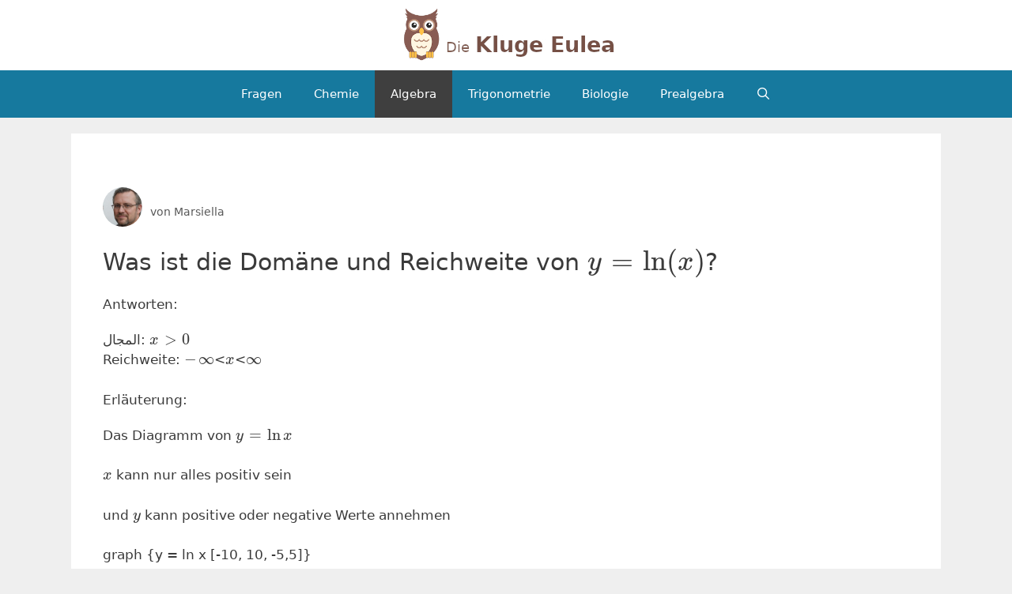

--- FILE ---
content_type: text/html; charset=utf-8
request_url: https://www.google.com/recaptcha/api2/aframe
body_size: 267
content:
<!DOCTYPE HTML><html><head><meta http-equiv="content-type" content="text/html; charset=UTF-8"></head><body><script nonce="mJyKop2T81SU4gmQu6TIHw">/** Anti-fraud and anti-abuse applications only. See google.com/recaptcha */ try{var clients={'sodar':'https://pagead2.googlesyndication.com/pagead/sodar?'};window.addEventListener("message",function(a){try{if(a.source===window.parent){var b=JSON.parse(a.data);var c=clients[b['id']];if(c){var d=document.createElement('img');d.src=c+b['params']+'&rc='+(localStorage.getItem("rc::a")?sessionStorage.getItem("rc::b"):"");window.document.body.appendChild(d);sessionStorage.setItem("rc::e",parseInt(sessionStorage.getItem("rc::e")||0)+1);localStorage.setItem("rc::h",'1768822704469');}}}catch(b){}});window.parent.postMessage("_grecaptcha_ready", "*");}catch(b){}</script></body></html>